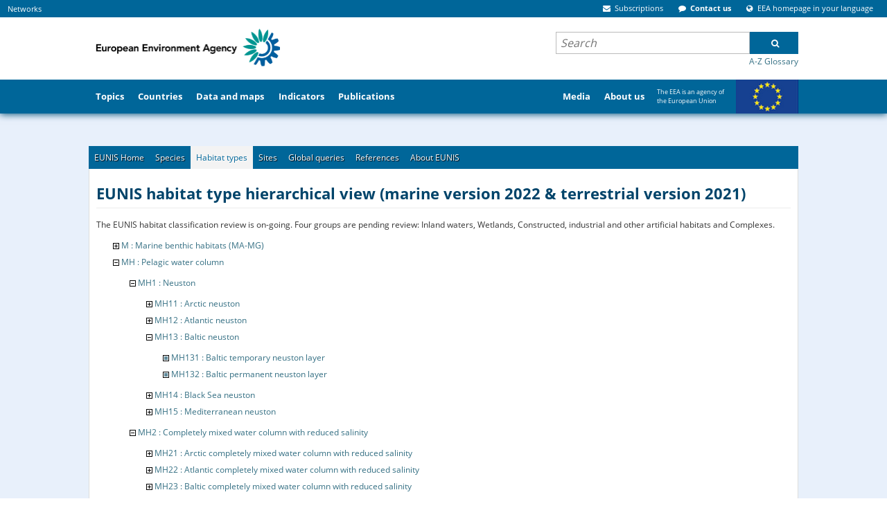

--- FILE ---
content_type: text/javascript
request_url: https://matomo.eea.europa.eu/piwik.js
body_size: 22082
content:
/*!!
 * Matomo - free/libre analytics platform
 *
 * JavaScript tracking client
 *
 * @link https://piwik.org
 * @source https://github.com/matomo-org/matomo/blob/master/js/piwik.js
 * @license https://piwik.org/free-software/bsd/ BSD-3 Clause (also in js/LICENSE.txt)
 * @license magnet:?xt=urn:btih:c80d50af7d3db9be66a4d0a86db0286e4fd33292&dn=bsd-3-clause.txt BSD-3-Clause
 */
;if(typeof _paq!=="object"){_paq=[]}if(typeof window.Matomo!=="object"){window.Matomo=window.Piwik=(function(){var s,b={},A={},K=document,g=navigator,ac=screen,X=window,h=X.performance||X.mozPerformance||X.msPerformance||X.webkitPerformance,u=X.encodeURIComponent,W=X.decodeURIComponent,k=unescape,M=[],I,v,am=[],z=0,ag=0,Y=0,m=false,q="";function p(au){try{return W(au)}catch(av){return unescape(au)}}function N(av){var au=typeof av;return au!=="undefined"}function D(au){return typeof au==="function"}function aa(au){return typeof au==="object"}function y(au){return typeof au==="string"||au instanceof String}function al(au){return typeof au==="number"||au instanceof Number
}function ad(au){return N(au)&&(al(au)||(y(au)&&au.length))}function E(av){if(!av){return true}var au;for(au in av){if(Object.prototype.hasOwnProperty.call(av,au)){return false}}return true}function ap(au){var av=typeof console;if(av!=="undefined"&&console&&console.error){console.error(au)}}function ak(){var az,ay,aB,av,au;for(az=0;az<arguments.length;az+=1){au=null;if(arguments[az]&&arguments[az].slice){au=arguments[az].slice()}av=arguments[az];aB=av.shift();var aA,aw;var ax=y(aB)&&aB.indexOf("::")>0;if(ax){aA=aB.split("::");aw=aA[0];aB=aA[1];if("object"===typeof v[aw]&&"function"===typeof v[aw][aB]){v[aw][aB].apply(v[aw],av)}else{if(au){am.push(au)}}}else{for(ay=0;ay<M.length;ay++){if(y(aB)){aw=M[ay];var aC=aB.indexOf(".")>0;if(aC){aA=aB.split(".");if(aw&&"object"===typeof aw[aA[0]]){aw=aw[aA[0]];aB=aA[1]}else{if(au){am.push(au);break}}}if(aw[aB]){aw[aB].apply(aw,av)}else{var aD="The method '"+aB+'\' was not found in "_paq" variable.  Please have a look at the Matomo tracker documentation: https://developer.matomo.org/api-reference/tracking-javascript';
ap(aD);if(!aC){throw new TypeError(aD)}}if(aB==="addTracker"){break}if(aB==="setTrackerUrl"||aB==="setSiteId"){break}}else{aB.apply(M[ay],av)}}}}}function at(ax,aw,av,au){if(ax.addEventListener){ax.addEventListener(aw,av,au);return true}if(ax.attachEvent){return ax.attachEvent("on"+aw,av)}ax["on"+aw]=av}function n(au){if(K.readyState==="complete"){au()}else{if(X.addEventListener){X.addEventListener("load",au,false)}else{if(X.attachEvent){X.attachEvent("onload",au)}}}}function r(ax){var au=false;if(K.attachEvent){au=K.readyState==="complete"}else{au=K.readyState!=="loading"}if(au){ax();return}var aw;if(K.addEventListener){at(K,"DOMContentLoaded",function av(){K.removeEventListener("DOMContentLoaded",av,false);if(!au){au=true;ax()}})}else{if(K.attachEvent){K.attachEvent("onreadystatechange",function av(){if(K.readyState==="complete"){K.detachEvent("onreadystatechange",av);if(!au){au=true;ax()}}});if(K.documentElement.doScroll&&X===X.top){(function av(){if(!au){try{K.documentElement.doScroll("left")
}catch(ay){setTimeout(av,0);return}au=true;ax()}}())}}}at(X,"load",function(){if(!au){au=true;ax()}},false)}function ah(av,aA,aB){if(!av){return""}var au="",ax,aw,ay,az;for(ax in b){if(Object.prototype.hasOwnProperty.call(b,ax)){az=b[ax]&&"function"===typeof b[ax][av];if(az){aw=b[ax][av];ay=aw(aA||{},aB);if(ay){au+=ay}}}}return au}function an(av){var au;m=true;ah("unload");au=new Date();var aw=au.getTimeAlias();if((s-aw)>3000){s=aw+3000}if(s){do{au=new Date()}while(au.getTimeAlias()<s)}}function o(aw,av){var au=K.createElement("script");au.type="text/javascript";au.src=aw;if(au.readyState){au.onreadystatechange=function(){var ax=this.readyState;if(ax==="loaded"||ax==="complete"){au.onreadystatechange=null;av()}}}else{au.onload=av}K.getElementsByTagName("head")[0].appendChild(au)}function O(){var au="";try{au=X.top.document.referrer}catch(aw){if(X.parent){try{au=X.parent.document.referrer}catch(av){au=""}}}if(au===""){au=K.referrer}return au}function t(au){var aw=new RegExp("^([a-z]+):"),av=aw.exec(au);
return av?av[1]:null}function d(au){var aw=new RegExp("^(?:(?:https?|ftp):)/*(?:[^@]+@)?([^:/#]+)"),av=aw.exec(au);return av?av[1]:au}function H(au){return(/^[0-9][0-9]*(\.[0-9]+)?$/).test(au)}function R(aw,ax){var au={},av;for(av in aw){if(aw.hasOwnProperty(av)&&ax(aw[av])){au[av]=aw[av]}}return au}function C(aw){var au={},av;for(av in aw){if(aw.hasOwnProperty(av)){if(H(aw[av])){au[av]=Math.round(aw[av])}else{throw new Error('Parameter "'+av+'" provided value "'+aw[av]+'" is not valid. Please provide a numeric value.')}}}return au}function l(av){var aw="",au;for(au in av){if(av.hasOwnProperty(au)){aw+="&"+u(au)+"="+u(av[au])}}return aw}function ao(av,au){av=String(av);return av.lastIndexOf(au,0)===0}function V(av,au){av=String(av);return av.indexOf(au,av.length-au.length)!==-1}function B(av,au){av=String(av);return av.indexOf(au)!==-1}function f(av,au){av=String(av);return av.substr(0,av.length-au)}function J(ax,aw,az){ax=String(ax);if(!az){az=""}var au=ax.indexOf("#");var aA=ax.length;
if(au===-1){au=aA}var ay=ax.substr(0,au);var av=ax.substr(au,aA-au);if(ay.indexOf("?")===-1){ay+="?"}else{if(!V(ay,"?")){ay+="&"}}return ay+u(aw)+"="+u(az)+av}function j(av,aw){av=String(av);if(av.indexOf("?"+aw+"=")===-1&&av.indexOf("&"+aw+"=")===-1&&av.indexOf("#"+aw+"=")===-1){return av}var aB="";var aD=av.indexOf("#");if(aD!==-1){aB=av.substr(aD+1);av=av.substr(0,aD)}var ax=av.indexOf("?");var au="";var aA=av;if(ax>-1){au=av.substr(ax+1);aA=av.substr(0,ax)}var az=function(aF){var aH;var aG=aF.length-1;for(aG;aG>=0;aG--){aH=aF[aG].split("=")[0];if(aH===aw){aF.splice(aG,1)}}return aF};if(au){var aC=az(au.split("&")).join("&");if(aC){aA+="?"+aC}}if(aB&&aB.indexOf("=")>0){var ay=aB.charAt(0)==="?";if(ay){aB=aB.substr(1)}var aE=az(aB.split("&")).join("&");if(aE){aA+="#";if(ay){aA+="?"}aA+=aE}}else{if(aB){aA+="#"+aB}}return aA}function e(aw,av){var au="[\\?&#]"+av+"=([^&#]*)";var ay=new RegExp(au);var ax=ay.exec(aw);return ax?p(ax[1]):""}function a(au){if(au&&String(au)===au){return au.replace(/^\s+|\s+$/g,"")
}return au}function G(au){return unescape(u(au))}function ar(aJ){var aw=function(aP,aO){return(aP<<aO)|(aP>>>(32-aO))},aK=function(aR){var aP="",aQ,aO;for(aQ=7;aQ>=0;aQ--){aO=(aR>>>(aQ*4))&15;aP+=aO.toString(16)}return aP},az,aM,aL,av=[],aD=1732584193,aB=4023233417,aA=2562383102,ay=271733878,ax=3285377520,aI,aH,aG,aF,aE,aN,au,aC=[];aJ=G(aJ);au=aJ.length;for(aM=0;aM<au-3;aM+=4){aL=aJ.charCodeAt(aM)<<24|aJ.charCodeAt(aM+1)<<16|aJ.charCodeAt(aM+2)<<8|aJ.charCodeAt(aM+3);aC.push(aL)}switch(au&3){case 0:aM=2147483648;break;case 1:aM=aJ.charCodeAt(au-1)<<24|8388608;break;case 2:aM=aJ.charCodeAt(au-2)<<24|aJ.charCodeAt(au-1)<<16|32768;break;case 3:aM=aJ.charCodeAt(au-3)<<24|aJ.charCodeAt(au-2)<<16|aJ.charCodeAt(au-1)<<8|128;break}aC.push(aM);while((aC.length&15)!==14){aC.push(0)}aC.push(au>>>29);aC.push((au<<3)&4294967295);for(az=0;az<aC.length;az+=16){for(aM=0;aM<16;aM++){av[aM]=aC[az+aM]}for(aM=16;aM<=79;aM++){av[aM]=aw(av[aM-3]^av[aM-8]^av[aM-14]^av[aM-16],1)}aI=aD;aH=aB;aG=aA;aF=ay;aE=ax;for(aM=0;
aM<=19;aM++){aN=(aw(aI,5)+((aH&aG)|(~aH&aF))+aE+av[aM]+1518500249)&4294967295;aE=aF;aF=aG;aG=aw(aH,30);aH=aI;aI=aN}for(aM=20;aM<=39;aM++){aN=(aw(aI,5)+(aH^aG^aF)+aE+av[aM]+1859775393)&4294967295;aE=aF;aF=aG;aG=aw(aH,30);aH=aI;aI=aN}for(aM=40;aM<=59;aM++){aN=(aw(aI,5)+((aH&aG)|(aH&aF)|(aG&aF))+aE+av[aM]+2400959708)&4294967295;aE=aF;aF=aG;aG=aw(aH,30);aH=aI;aI=aN}for(aM=60;aM<=79;aM++){aN=(aw(aI,5)+(aH^aG^aF)+aE+av[aM]+3395469782)&4294967295;aE=aF;aF=aG;aG=aw(aH,30);aH=aI;aI=aN}aD=(aD+aI)&4294967295;aB=(aB+aH)&4294967295;aA=(aA+aG)&4294967295;ay=(ay+aF)&4294967295;ax=(ax+aE)&4294967295}aN=aK(aD)+aK(aB)+aK(aA)+aK(ay)+aK(ax);return aN.toLowerCase()}function af(aw,au,av){if(!aw){aw=""}if(!au){au=""}if(aw==="translate.googleusercontent.com"){if(av===""){av=au}au=e(au,"u");aw=d(au)}else{if(aw==="cc.bingj.com"||aw==="webcache.googleusercontent.com"||aw.slice(0,5)==="74.6."){au=K.links[0].href;aw=d(au)}}return[aw,au,av]}function P(av){var au=av.length;if(av.charAt(--au)==="."){av=av.slice(0,au)}if(av.slice(0,2)==="*."){av=av.slice(1)
}if(av.indexOf("/")!==-1){av=av.substr(0,av.indexOf("/"))}return av}function aq(av){av=av&&av.text?av.text:av;if(!y(av)){var au=K.getElementsByTagName("title");if(au&&N(au[0])){av=au[0].text}}return av}function T(au){if(!au){return[]}if(!N(au.children)&&N(au.childNodes)){return au.children}if(N(au.children)){return au.children}return[]}function Z(av,au){if(!av||!au){return false}if(av.contains){return av.contains(au)}if(av===au){return true}if(av.compareDocumentPosition){return !!(av.compareDocumentPosition(au)&16)}return false}function Q(aw,ax){if(aw&&aw.indexOf){return aw.indexOf(ax)}if(!N(aw)||aw===null){return -1}if(!aw.length){return -1}var au=aw.length;if(au===0){return -1}var av=0;while(av<au){if(aw[av]===ax){return av}av++}return -1}function i(aw){if(!aw){return false}function au(ay,az){if(X.getComputedStyle){return K.defaultView.getComputedStyle(ay,null)[az]}if(ay.currentStyle){return ay.currentStyle[az]}}function ax(ay){ay=ay.parentNode;while(ay){if(ay===K){return true}ay=ay.parentNode
}return false}function av(aA,aG,ay,aD,aB,aE,aC){var az=aA.parentNode,aF=1;if(!ax(aA)){return false}if(9===az.nodeType){return true}if("0"===au(aA,"opacity")||"none"===au(aA,"display")||"hidden"===au(aA,"visibility")){return false}if(!N(aG)||!N(ay)||!N(aD)||!N(aB)||!N(aE)||!N(aC)){aG=aA.offsetTop;aB=aA.offsetLeft;aD=aG+aA.offsetHeight;ay=aB+aA.offsetWidth;aE=aA.offsetWidth;aC=aA.offsetHeight}if(aw===aA&&(0===aC||0===aE)&&"hidden"===au(aA,"overflow")){return false}if(az){if(("hidden"===au(az,"overflow")||"scroll"===au(az,"overflow"))){if(aB+aF>az.offsetWidth+az.scrollLeft||aB+aE-aF<az.scrollLeft||aG+aF>az.offsetHeight+az.scrollTop||aG+aC-aF<az.scrollTop){return false}}if(aA.offsetParent===az){aB+=az.offsetLeft;aG+=az.offsetTop}return av(az,aG,ay,aD,aB,aE,aC)}return true}return av(aw)}var aj={htmlCollectionToArray:function(aw){var au=[],av;if(!aw||!aw.length){return au}for(av=0;av<aw.length;av++){au.push(aw[av])}return au},find:function(au){if(!document.querySelectorAll||!au){return[]}var av=document.querySelectorAll(au);
return this.htmlCollectionToArray(av)},findMultiple:function(aw){if(!aw||!aw.length){return[]}var av,ax;var au=[];for(av=0;av<aw.length;av++){ax=this.find(aw[av]);au=au.concat(ax)}au=this.makeNodesUnique(au);return au},findNodesByTagName:function(av,au){if(!av||!au||!av.getElementsByTagName){return[]}var aw=av.getElementsByTagName(au);return this.htmlCollectionToArray(aw)},makeNodesUnique:function(au){var az=[].concat(au);au.sort(function(aB,aA){if(aB===aA){return 0}var aD=Q(az,aB);var aC=Q(az,aA);if(aD===aC){return 0}return aD>aC?-1:1});if(au.length<=1){return au}var av=0;var ax=0;var ay=[];var aw;aw=au[av++];while(aw){if(aw===au[av]){ax=ay.push(av)}aw=au[av++]||null}while(ax--){au.splice(ay[ax],1)}return au},getAttributeValueFromNode:function(ay,aw){if(!this.hasNodeAttribute(ay,aw)){return}if(ay&&ay.getAttribute){return ay.getAttribute(aw)}if(!ay||!ay.attributes){return}var ax=(typeof ay.attributes[aw]);if("undefined"===ax){return}if(ay.attributes[aw].value){return ay.attributes[aw].value
}if(ay.attributes[aw].nodeValue){return ay.attributes[aw].nodeValue}var av;var au=ay.attributes;if(!au){return}for(av=0;av<au.length;av++){if(au[av].nodeName===aw){return au[av].nodeValue}}return null},hasNodeAttributeWithValue:function(av,au){var aw=this.getAttributeValueFromNode(av,au);return !!aw},hasNodeAttribute:function(aw,au){if(aw&&aw.hasAttribute){return aw.hasAttribute(au)}if(aw&&aw.attributes){var av=(typeof aw.attributes[au]);return"undefined"!==av}return false},hasNodeCssClass:function(aw,au){if(aw&&au&&aw.className){var av=typeof aw.className==="string"?aw.className.split(" "):[];if(-1!==Q(av,au)){return true}}return false},findNodesHavingAttribute:function(ay,aw,au){if(!au){au=[]}if(!ay||!aw){return au}var ax=T(ay);if(!ax||!ax.length){return au}var av,az;for(av=0;av<ax.length;av++){az=ax[av];if(this.hasNodeAttribute(az,aw)){au.push(az)}au=this.findNodesHavingAttribute(az,aw,au)}return au},findFirstNodeHavingAttribute:function(aw,av){if(!aw||!av){return}if(this.hasNodeAttribute(aw,av)){return aw
}var au=this.findNodesHavingAttribute(aw,av);if(au&&au.length){return au[0]}},findFirstNodeHavingAttributeWithValue:function(ax,aw){if(!ax||!aw){return}if(this.hasNodeAttributeWithValue(ax,aw)){return ax}var au=this.findNodesHavingAttribute(ax,aw);if(!au||!au.length){return}var av;for(av=0;av<au.length;av++){if(this.getAttributeValueFromNode(au[av],aw)){return au[av]}}},findNodesHavingCssClass:function(ay,ax,au){if(!au){au=[]}if(!ay||!ax){return au}if(ay.getElementsByClassName){var az=ay.getElementsByClassName(ax);return this.htmlCollectionToArray(az)}var aw=T(ay);if(!aw||!aw.length){return[]}var av,aA;for(av=0;av<aw.length;av++){aA=aw[av];if(this.hasNodeCssClass(aA,ax)){au.push(aA)}au=this.findNodesHavingCssClass(aA,ax,au)}return au},findFirstNodeHavingClass:function(aw,av){if(!aw||!av){return}if(this.hasNodeCssClass(aw,av)){return aw}var au=this.findNodesHavingCssClass(aw,av);if(au&&au.length){return au[0]}},isLinkElement:function(av){if(!av){return false}var au=String(av.nodeName).toLowerCase();
var ax=["a","area"];var aw=Q(ax,au);return aw!==-1},setAnyAttribute:function(av,au,aw){if(!av||!au){return}if(av.setAttribute){av.setAttribute(au,aw)}else{av[au]=aw}}};var x={CONTENT_ATTR:"data-track-content",CONTENT_CLASS:"matomoTrackContent",LEGACY_CONTENT_CLASS:"piwikTrackContent",CONTENT_NAME_ATTR:"data-content-name",CONTENT_PIECE_ATTR:"data-content-piece",CONTENT_PIECE_CLASS:"matomoContentPiece",LEGACY_CONTENT_PIECE_CLASS:"piwikContentPiece",CONTENT_TARGET_ATTR:"data-content-target",CONTENT_TARGET_CLASS:"matomoContentTarget",LEGACY_CONTENT_TARGET_CLASS:"piwikContentTarget",CONTENT_IGNOREINTERACTION_ATTR:"data-content-ignoreinteraction",CONTENT_IGNOREINTERACTION_CLASS:"matomoContentIgnoreInteraction",LEGACY_CONTENT_IGNOREINTERACTION_CLASS:"piwikContentIgnoreInteraction",location:undefined,findContentNodes:function(){var av="."+this.CONTENT_CLASS;var aw="."+this.LEGACY_CONTENT_CLASS;var au="["+this.CONTENT_ATTR+"]";var ax=aj.findMultiple([av,aw,au]);return ax},findContentNodesWithinNode:function(ax){if(!ax){return[]
}var av=aj.findNodesHavingCssClass(ax,this.CONTENT_CLASS);av=aj.findNodesHavingCssClass(ax,this.LEGACY_CONTENT_CLASS,av);var au=aj.findNodesHavingAttribute(ax,this.CONTENT_ATTR);if(au&&au.length){var aw;for(aw=0;aw<au.length;aw++){av.push(au[aw])}}if(aj.hasNodeAttribute(ax,this.CONTENT_ATTR)){av.push(ax)}else{if(aj.hasNodeCssClass(ax,this.CONTENT_CLASS)){av.push(ax)}else{if(aj.hasNodeCssClass(ax,this.LEGACY_CONTENT_CLASS)){av.push(ax)}}}av=aj.makeNodesUnique(av);return av},findParentContentNode:function(av){if(!av){return}var aw=av;var au=0;while(aw&&aw!==K&&aw.parentNode){if(aj.hasNodeAttribute(aw,this.CONTENT_ATTR)){return aw}if(aj.hasNodeCssClass(aw,this.CONTENT_CLASS)){return aw}if(aj.hasNodeCssClass(aw,this.LEGACY_CONTENT_CLASS)){return aw}aw=aw.parentNode;if(au>1000){break}au++}},findPieceNode:function(av){var au;au=aj.findFirstNodeHavingAttribute(av,this.CONTENT_PIECE_ATTR);if(!au){au=aj.findFirstNodeHavingClass(av,this.CONTENT_PIECE_CLASS)}if(!au){au=aj.findFirstNodeHavingClass(av,this.LEGACY_CONTENT_PIECE_CLASS)
}if(au){return au}return av},findTargetNodeNoDefault:function(au){if(!au){return}var av=aj.findFirstNodeHavingAttributeWithValue(au,this.CONTENT_TARGET_ATTR);if(av){return av}av=aj.findFirstNodeHavingAttribute(au,this.CONTENT_TARGET_ATTR);if(av){return av}av=aj.findFirstNodeHavingClass(au,this.CONTENT_TARGET_CLASS);if(av){return av}av=aj.findFirstNodeHavingClass(au,this.LEGACY_CONTENT_TARGET_CLASS);if(av){return av}},findTargetNode:function(au){var av=this.findTargetNodeNoDefault(au);if(av){return av}return au},findContentName:function(av){if(!av){return}var ay=aj.findFirstNodeHavingAttributeWithValue(av,this.CONTENT_NAME_ATTR);if(ay){return aj.getAttributeValueFromNode(ay,this.CONTENT_NAME_ATTR)}var au=this.findContentPiece(av);if(au){return this.removeDomainIfIsInLink(au)}if(aj.hasNodeAttributeWithValue(av,"title")){return aj.getAttributeValueFromNode(av,"title")}var aw=this.findPieceNode(av);if(aj.hasNodeAttributeWithValue(aw,"title")){return aj.getAttributeValueFromNode(aw,"title")}var ax=this.findTargetNode(av);
if(aj.hasNodeAttributeWithValue(ax,"title")){return aj.getAttributeValueFromNode(ax,"title")}},findContentPiece:function(av){if(!av){return}var ax=aj.findFirstNodeHavingAttributeWithValue(av,this.CONTENT_PIECE_ATTR);if(ax){return aj.getAttributeValueFromNode(ax,this.CONTENT_PIECE_ATTR)}var au=this.findPieceNode(av);var aw=this.findMediaUrlInNode(au);if(aw){return this.toAbsoluteUrl(aw)}},findContentTarget:function(aw){if(!aw){return}var ax=this.findTargetNode(aw);if(aj.hasNodeAttributeWithValue(ax,this.CONTENT_TARGET_ATTR)){return aj.getAttributeValueFromNode(ax,this.CONTENT_TARGET_ATTR)}var av;if(aj.hasNodeAttributeWithValue(ax,"href")){av=aj.getAttributeValueFromNode(ax,"href");return this.toAbsoluteUrl(av)}var au=this.findPieceNode(aw);if(aj.hasNodeAttributeWithValue(au,"href")){av=aj.getAttributeValueFromNode(au,"href");return this.toAbsoluteUrl(av)}},isSameDomain:function(au){if(!au||!au.indexOf){return false}if(0===au.indexOf(this.getLocation().origin)){return true}var av=au.indexOf(this.getLocation().host);
if(8>=av&&0<=av){return true}return false},removeDomainIfIsInLink:function(aw){var av="^https?://[^/]+";var au="^.*//[^/]+";if(aw&&aw.search&&-1!==aw.search(new RegExp(av))&&this.isSameDomain(aw)){aw=aw.replace(new RegExp(au),"");if(!aw){aw="/"}}return aw},findMediaUrlInNode:function(ay){if(!ay){return}var aw=["img","embed","video","audio"];var au=ay.nodeName.toLowerCase();if(-1!==Q(aw,au)&&aj.findFirstNodeHavingAttributeWithValue(ay,"src")){var ax=aj.findFirstNodeHavingAttributeWithValue(ay,"src");return aj.getAttributeValueFromNode(ax,"src")}if(au==="object"&&aj.hasNodeAttributeWithValue(ay,"data")){return aj.getAttributeValueFromNode(ay,"data")}if(au==="object"){var az=aj.findNodesByTagName(ay,"param");if(az&&az.length){var av;for(av=0;av<az.length;av++){if("movie"===aj.getAttributeValueFromNode(az[av],"name")&&aj.hasNodeAttributeWithValue(az[av],"value")){return aj.getAttributeValueFromNode(az[av],"value")}}}var aA=aj.findNodesByTagName(ay,"embed");if(aA&&aA.length){return this.findMediaUrlInNode(aA[0])
}}},trim:function(au){return a(au)},isOrWasNodeInViewport:function(az){if(!az||!az.getBoundingClientRect||az.nodeType!==1){return true}var ay=az.getBoundingClientRect();var ax=K.documentElement||{};var aw=ay.top<0;if(aw&&az.offsetTop){aw=(az.offsetTop+ay.height)>0}var av=ax.clientWidth;if(X.innerWidth&&av>X.innerWidth){av=X.innerWidth}var au=ax.clientHeight;if(X.innerHeight&&au>X.innerHeight){au=X.innerHeight}return((ay.bottom>0||aw)&&ay.right>0&&ay.left<av&&((ay.top<au)||aw))},isNodeVisible:function(av){var au=i(av);var aw=this.isOrWasNodeInViewport(av);return au&&aw},buildInteractionRequestParams:function(au,av,aw,ax){var ay="";if(au){ay+="c_i="+u(au)}if(av){if(ay){ay+="&"}ay+="c_n="+u(av)}if(aw){if(ay){ay+="&"}ay+="c_p="+u(aw)}if(ax){if(ay){ay+="&"}ay+="c_t="+u(ax)}if(ay){ay+="&ca=1"}return ay},buildImpressionRequestParams:function(au,av,aw){var ax="c_n="+u(au)+"&c_p="+u(av);if(aw){ax+="&c_t="+u(aw)}if(ax){ax+="&ca=1"}return ax},buildContentBlock:function(aw){if(!aw){return}var au=this.findContentName(aw);
var av=this.findContentPiece(aw);var ax=this.findContentTarget(aw);au=this.trim(au);av=this.trim(av);ax=this.trim(ax);return{name:au||"Unknown",piece:av||"Unknown",target:ax||""}},collectContent:function(ax){if(!ax||!ax.length){return[]}var aw=[];var au,av;for(au=0;au<ax.length;au++){av=this.buildContentBlock(ax[au]);if(N(av)){aw.push(av)}}return aw},setLocation:function(au){this.location=au},getLocation:function(){var au=this.location||X.location;if(!au.origin){au.origin=au.protocol+"//"+au.hostname+(au.port?":"+au.port:"")}return au},toAbsoluteUrl:function(av){if((!av||String(av)!==av)&&av!==""){return av}if(""===av){return this.getLocation().href}if(av.search(/^\/\//)!==-1){return this.getLocation().protocol+av}if(av.search(/:\/\//)!==-1){return av}if(0===av.indexOf("#")){return this.getLocation().origin+this.getLocation().pathname+av}if(0===av.indexOf("?")){return this.getLocation().origin+this.getLocation().pathname+av}if(0===av.search("^[a-zA-Z]{2,11}:")){return av}if(av.search(/^\//)!==-1){return this.getLocation().origin+av
}var au="(.*/)";var aw=this.getLocation().origin+this.getLocation().pathname.match(new RegExp(au))[0];return aw+av},isUrlToCurrentDomain:function(av){var aw=this.toAbsoluteUrl(av);if(!aw){return false}var au=this.getLocation().origin;if(au===aw){return true}if(0===String(aw).indexOf(au)){if(":"===String(aw).substr(au.length,1)){return false}return true}return false},setHrefAttribute:function(av,au){if(!av||!au){return}aj.setAnyAttribute(av,"href",au)},shouldIgnoreInteraction:function(au){if(aj.hasNodeAttribute(au,this.CONTENT_IGNOREINTERACTION_ATTR)){return true}if(aj.hasNodeCssClass(au,this.CONTENT_IGNOREINTERACTION_CLASS)){return true}if(aj.hasNodeCssClass(au,this.LEGACY_CONTENT_IGNOREINTERACTION_CLASS)){return true}return false}};function ab(av,ay){if(ay){return ay}av=x.toAbsoluteUrl(av);if(B(av,"?")){var ax=av.indexOf("?");av=av.slice(0,ax)}if(V(av,"matomo.php")){av=f(av,"matomo.php".length)}else{if(V(av,"piwik.php")){av=f(av,"piwik.php".length)}else{if(V(av,".php")){var au=av.lastIndexOf("/");
var aw=1;av=av.slice(0,au+aw)}}}if(V(av,"/js/")){av=f(av,"js/".length)}return av}function S(aA){var aC="Matomo_Overlay";var av=new RegExp("index\\.php\\?module=Overlay&action=startOverlaySession&idSite=([0-9]+)&period=([^&]+)&date=([^&]+)(&segment=[^&]*)?");var aw=av.exec(K.referrer);if(aw){var ay=aw[1];if(ay!==String(aA)){return false}var az=aw[2],au=aw[3],ax=aw[4];if(!ax){ax=""}else{if(ax.indexOf("&segment=")===0){ax=ax.substr("&segment=".length)}}X.name=aC+"###"+az+"###"+au+"###"+ax}var aB=X.name.split("###");return aB.length===4&&aB[0]===aC}function ae(av,aA,aw){var az=X.name.split("###"),ay=az[1],au=az[2],ax=az[3],aB=ab(av,aA);o(aB+"plugins/Overlay/client/client.js?v=1",function(){Matomo_Overlay_Client.initialize(aB,aw,ay,au,ax)})}function w(){var aw;try{aw=X.frameElement}catch(av){return true}if(N(aw)){return(aw&&String(aw.nodeName).toLowerCase()==="iframe")?true:false}try{return X.self!==X.top}catch(au){return true}}function U(cv,cp){var bW=this,bp="mtm_consent",c3="mtm_cookie_consent",dc="mtm_consent_removed",ci=af(K.domain,X.location.href,O()),dk=P(ci[0]),b0=p(ci[1]),bB=p(ci[2]),di=false,cz="GET",dF=cz,aQ="application/x-www-form-urlencoded; charset=UTF-8",cT=aQ,aM=cv||"",bV="",dt="",cF="",cl=cp||"",bM="",b1="",bg,bv="",dA=["3mf","7z","aac","apk","arc","arj","asc","asf","asx","avi","azw3","bin","bz","bz2","csv","deb","dmg","doc","docx","epub","exe","flv","gif","gz","gzip","hqx","ibooks","jar","jpeg","jpg","js","md5","mobi","mov","movie","mp2","mp3","mp4","mpg","mpeg","msi","msp","obj","odb","odf","odg","ods","odt","ogg","ogv","pdf","phps","png","ply","ppt","pptx","qt","qtm","ra","ram","rar","rpm","rtf","sea","sha","sha256","sha512","sig","sit","stl","tar","tbz","tbz2","tgz","torrent","txt","wav","wma","wmv","wpd","xls","xlsx","xml","xz","z","zip"],aG=[dk],bN=[],cU=[".paypal.com"],cA=[],bZ=[],bk=[],bX=500,dn=true,c9,bh,b5,b2,aw,cJ=["pk_campaign","mtm_campaign","piwik_campaign","matomo_campaign","utm_campaign","utm_source","utm_medium"],bU=["pk_kwd","mtm_kwd","piwik_kwd","matomo_kwd","utm_term"],cX=["mtm_campaign","matomo_campaign","mtm_cpn","pk_campaign","piwik_campaign","pk_cpn","utm_campaign","mtm_keyword","matomo_kwd","mtm_kwd","pk_keyword","piwik_kwd","pk_kwd","utm_term","mtm_source","pk_source","utm_source","mtm_medium","pk_medium","utm_medium","mtm_content","pk_content","utm_content","mtm_cid","pk_cid","utm_id","mtm_clid","mtm_group","pk_group","mtm_placement","pk_placement"],ck=["chatgpt.com","chat.openai.com"],bw="_pk_",aD="pk_vid",ba=180,dr,bD,b6=false,aR="Lax",by=false,dg,bq,dp=true,bJ,da=33955200000,cG=1800000,dz=15768000000,bd=true,bS=false,bt=false,b4=false,aZ=false,cs,ca={},cE={},bA={},bH=200,cP={},du={},dB={},a3={},cq=[],bz=false,cm=false,cr=[],cw=false,c1=false,ax=false,dD=false,dd=false,aW=false,bo=w(),cV=null,ds=null,a0,bP,cn=ar,bC,aU,bO=false,cM=0,bI=["id","ses","cvar","ref"],c0=false,bQ=null,db=[],cO=[],aF=Y++,aE=false,dq=true,cY=false,dC=1024;
try{bv=K.title}catch(cW){bv=""}function aL(dQ){if(by&&dQ!==dc){return 0}var dO=new RegExp("(^|;)[ ]*"+dQ+"=([^;]*)"),dP=dO.exec(K.cookie);return dP?W(dP[2]):0}bQ=!aL(dc);function dJ(dS,dT,dW,dV,dQ,dR,dU){if(by&&dS!==dc){return}var dP;if(dW){dP=new Date();dP.setTime(dP.getTime()+dW)}if(!dU){dU="Lax"}K.cookie=dS+"="+u(dT)+(dW?";expires="+dP.toGMTString():"")+";path="+(dV||"/")+(dQ?";domain="+dQ:"")+(dR?";secure":"")+";SameSite="+dU;if((!dW||dW>=0)&&aL(dS)!==String(dT)){var dO="There was an error setting cookie `"+dS+"`. Please check domain and path.";ap(dO)}}function c7(dQ,dO){var dP;dQ=String(dQ).toLowerCase();dO=String(dO).toLowerCase();if(dQ===dO){return true}if(dO.slice(0,1)==="."){if(dQ===dO.slice(1)){return true}dP=dQ.length-dO.length;if((dP>0)&&(dQ.slice(dP)===dO)){return true}}return false}function cD(dO){var dP=document.createElement("a");if(dO.indexOf("//")!==0&&dO.indexOf("http")!==0){if(dO.indexOf("*")===0){dO=dO.substr(1)}if(dO.indexOf(".")===0){dO=dO.substr(1)}dO="http://"+dO
}dP.href=x.toAbsoluteUrl(dO);if(dP.pathname){return dP.pathname}return""}function bf(dP,dO){if(!ao(dO,"/")){dO="/"+dO}if(!ao(dP,"/")){dP="/"+dP}var dQ=(dO==="/"||dO==="/*");if(dQ){return true}if(dP===dO){return true}dO=String(dO).toLowerCase();dP=String(dP).toLowerCase();if(V(dO,"*")){dO=dO.slice(0,-1);dQ=(!dO||dO==="/");if(dQ){return true}if(dP===dO){return true}return dP.indexOf(dO)===0}if(!V(dP,"/")){dP+="/"}if(!V(dO,"/")){dO+="/"}return dP.indexOf(dO)===0}function aA(dQ,dS){var dO,dP,dR;for(dO=0;dO<aG.length;dO++){dP=P(aG[dO]);dR=cD(aG[dO]);if(c7(dQ,dP)&&bf(dS,dR)){return true}}return false}function a6(dR){var dP,dO,dQ;for(dP=0;dP<aG.length;dP++){dO=P(aG[dP].toLowerCase());if(dR===dO){return true}if(dO.slice(0,1)==="."){if(dR===dO.slice(1)){return true}dQ=dR.length-dO.length;if((dQ>0)&&(dR.slice(dQ)===dO)){return true}}}return false}function cL(dO){var dP,dR,dT,dQ,dS;if(!dO.length||!cU.length){return false}dR=d(dO);dT=cD(dO);if(dR.indexOf("www.")===0){dR=dR.substr(4)}for(dP=0;dP<cU.length;
dP++){dQ=P(cU[dP]);dS=cD(cU[dP]);if(dQ.indexOf("www.")===0){dQ=dQ.substr(4)}if(c7(dR,dQ)&&bf(dT,dS)){return true}}return false}function be(dO){var dP,dQ,dS,dT=d(dO),dR=cD(dO);if(dT.indexOf("www.")===0){dT=dT.substr(4)}if(ck&&ck.length){for(dP=0;dP<ck.length;dP++){dQ=P(ck[dP]);dS=cD(ck[dP]);if(dQ.indexOf("www.")===0){dQ=dQ.substr(4)}if(c7(dT,dQ)&&bf(dR,dS)){return true}}}return false}function cg(dO){var dQ,dP;if(be(bB)||(dp!==true&&!c0)){for(dP=0;dP<cJ.length;dP++){dO=j(dO,cJ[dP])}for(dP=0;dP<bU.length;dP++){dO=j(dO,bU[dP])}for(dP=0;dP<cX.length;dP++){dO=j(dO,cX[dP])}}dO=j(dO,aD);dO=j(dO,"ignore_referrer");dO=j(dO,"ignore_referer");for(dP=0;dP<cA.length;dP++){dO=j(dO,cA[dP])}if(b2){dQ=new RegExp("#.*");return dO.replace(dQ,"")}return dO}function b9(dQ,dO){var dR=t(dO),dP;if(dR){return dO}if(dO.slice(0,1)==="/"){return t(dQ)+"://"+d(dQ)+dO}dQ=cg(dQ);dP=dQ.indexOf("?");if(dP>=0){dQ=dQ.slice(0,dP)}dP=dQ.lastIndexOf("/");if(dP!==dQ.length-1){dQ=dQ.slice(0,dP+1)}return dQ+dO}function au(){if(q&&q.length>0){return true
}q=e(X.location.href,"tracker_install_check");return q&&q.length>0}function cK(){if(au()&&aa(X)){X.close()}}function cH(dO,dQ){dO=dO.replace("send_image=0","send_image=1");var dP=new Image(1,1);dP.onload=function(){I=0;if(typeof dQ==="function"){dQ({request:dO,trackerUrl:aM,success:true})}};dP.onerror=function(){if(typeof dQ==="function"){dQ({request:dO,trackerUrl:aM,success:false})}};dP.src=aM+(aM.indexOf("?")<0?"?":"&")+dO;cK()}function c4(dO){if(dF==="POST"){return true}return dO&&(dO.length>2000||dO.indexOf('{"requests"')===0)}function aT(){return"object"===typeof g&&"function"===typeof g.sendBeacon&&"function"===typeof Blob}function bi(dS,dV,dU){var dQ=aT();if(!dQ){return false}var dR={type:"application/x-www-form-urlencoded; charset=UTF-8"};var dW=false;var dP=aM;try{var dO=new Blob([dS],dR);if(dU&&!c4(dS)){dO=new Blob([],dR);dP=dP+(dP.indexOf("?")<0?"?":"&")+dS}dW=g.sendBeacon(dP,dO)}catch(dT){return false}if(dW&&typeof dV==="function"){dV({request:dS,trackerUrl:aM,success:true,isSendBeacon:true})
}cK();return dW}function dy(dP,dQ,dO){if(!N(dO)||null===dO){dO=true}if(m&&bi(dP,dQ,dO)){return}setTimeout(function(){if(m&&bi(dP,dQ,dO)){return}var dT;try{var dS=X.XMLHttpRequest?new X.XMLHttpRequest():X.ActiveXObject?new ActiveXObject("Microsoft.XMLHTTP"):null;dS.open("POST",aM,true);dS.onreadystatechange=function(){if(this.readyState===4&&!(this.status>=200&&this.status<300)){var dU=m&&bi(dP,dQ,dO);if(!dU&&dO){cH(dP,dQ)}else{if(typeof dQ==="function"){dQ({request:dP,trackerUrl:aM,success:false,xhr:this})}}}else{if(this.readyState===4&&(typeof dQ==="function")){dQ({request:dP,trackerUrl:aM,success:true,xhr:this})}}};dS.setRequestHeader("Content-Type",cT);dS.withCredentials=true;dS.send(dP)}catch(dR){dT=m&&bi(dP,dQ,dO);if(!dT&&dO){cH(dP,dQ)}else{if(typeof dQ==="function"){dQ({request:dP,trackerUrl:aM,success:false})}}}cK()},50)}function cx(dP){var dO=new Date();var dQ=dO.getTime()+dP;if(!s||dQ>s){s=dQ}}function bm(){bo=true;cV=new Date().getTime()}function dI(){var dO=new Date().getTime();
return !cV||(dO-cV)>bh}function aH(){if(dI()){b5()}}function a5(){if(K.visibilityState==="hidden"&&dI()){b5()}else{if(K.visibilityState==="visible"){cV=new Date().getTime()}}}function dM(){if(aW||!bh){return}aW=true;at(X,"focus",bm);at(X,"blur",aH);at(X,"visibilitychange",a5);ag++;v.addPlugin("HeartBeat"+ag,{unload:function(){if(aW&&dI()){b5()}}})}function c2(dS){var dP=new Date();var dO=dP.getTime();ds=dO;if(c1&&dO<c1){var dQ=c1-dO;setTimeout(dS,dQ);cx(dQ+50);c1+=50;return}if(c1===false){var dR=800;c1=dO+dR}dS()}function aX(){if(aL(dc)){bQ=false}else{if(aL(bp)){bQ=true}}}function b3(dR){var dQ,dP="",dO="";for(dQ in dB){if(Object.prototype.hasOwnProperty.call(dB,dQ)){dO+="&"+dQ+"="+dB[dQ]}}if(a3){dP="&uadata="+u(X.JSON.stringify(a3))}if(dR instanceof Array){for(dQ=0;dQ<dR.length;dQ++){dR[dQ]+=dP+dO}}else{dR+=dP+dO}return dR}function av(){return N(g.userAgentData)&&D(g.userAgentData.getHighEntropyValues)}function cI(dO){if(bz||cm){return}cm=true;a3={brands:g.userAgentData.brands,platform:g.userAgentData.platform};
g.userAgentData.getHighEntropyValues(["brands","model","platform","platformVersion","uaFullVersion","fullVersionList","formFactors"]).then(function(dQ){var dP;if(dQ.fullVersionList){delete dQ.brands;delete dQ.uaFullVersion}a3=dQ;bz=true;cm=false;dO()},function(dP){bz=true;cm=false;dO()})}function bT(dP,dO,dQ){aX();if(!bQ){db.push([dP,dQ]);return}if(dq&&!bz&&av()){cq.push([dP,dQ]);return}aE=true;if(!dg&&dP){if(c0&&bQ){dP+="&consent=1"}dP=b3(dP);c2(function(){if(dn&&bi(dP,dQ,true)){cx(100);return}if(c4(dP)){dy(dP,dQ)}else{cH(dP,dQ)}cx(dO)})}if(!aW){dM()}}function cC(dO){if(dg){return false}return(dO&&dO.length)}function dx(dO,dS){if(!dS||dS>=dO.length){return[dO]}var dP=0;var dQ=dO.length;var dR=[];for(dP;dP<dQ;dP+=dS){dR.push(dO.slice(dP,dP+dS))}return dR}function dK(dP,dO){if(!cC(dP)){return}if(dq&&!bz&&av()){cq.push([dP,null]);return}if(!bQ){db.push([dP,null]);return}aE=true;c2(function(){var dS=dx(dP,50);var dQ=0,dR;for(dQ;dQ<dS.length;dQ++){dR='{"requests":["?'+b3(dS[dQ]).join('","?')+'"],"send_image":0}';
if(dn&&bi(dR,null,false)){cx(100)}else{dy(dR,null,false)}}cx(dO)})}function a2(dO){return bw+dO+"."+cl+"."+bC}function cd(dQ,dP,dO){dJ(dQ,"",-129600000,dP,dO)}function cj(){if(by){return"0"}if(!N(X.showModalDialog)&&N(g.cookieEnabled)){return g.cookieEnabled?"1":"0"}var dO=bw+"testcookie";dJ(dO,"1",undefined,bD,dr,b6,aR);var dP=aL(dO)==="1"?"1":"0";cd(dO);return dP}function bu(){bC=cn((dr||dk)+(bD||"/")).slice(0,4)}function ay(){var dP,dO;for(dP=0;dP<cq.length;dP++){dO=typeof cq[dP][0];if(dO==="string"){bT(cq[dP][0],bX,cq[dP][1])}else{if(dO==="object"){dK(cq[dP][0],bX)}}}cq=[]}function c8(){if(!dq){return{}}if(av()){cI(ay)}if(N(dB.res)){return dB}var dP,dR,dT={pdf:"application/pdf",qt:"video/quicktime",realp:"audio/x-pn-realaudio-plugin",wma:"application/x-mplayer2",fla:"application/x-shockwave-flash",java:"application/x-java-vm",ag:"application/x-silverlight"};if(!((new RegExp("MSIE")).test(g.userAgent))){if(g.mimeTypes&&g.mimeTypes.length){for(dP in dT){if(Object.prototype.hasOwnProperty.call(dT,dP)){dR=g.mimeTypes[dT[dP]];
dB[dP]=(dR&&dR.enabledPlugin)?"1":"0"}}}try{if(!((new RegExp("Edge[ /](\\d+[\\.\\d]+)")).test(g.userAgent))&&typeof navigator.javaEnabled!=="unknown"&&N(g.javaEnabled)&&g.javaEnabled()){dB.java="1"}}catch(dS){}if(!N(X.showModalDialog)&&N(g.cookieEnabled)){dB.cookie=g.cookieEnabled?"1":"0"}else{dB.cookie=cj()}}var dQ=parseInt(ac.width,10);var dO=parseInt(ac.height,10);dB.res=parseInt(dQ,10)+"x"+parseInt(dO,10);return dB}function cb(){var dP=a2("cvar"),dO=aL(dP);if(dO&&dO.length){dO=X.JSON.parse(dO);if(aa(dO)){return dO}}return{}}function c5(){if(aZ===false){aZ=cb()}}function dh(){var dO=c8();return cn((g.userAgent||"")+(g.platform||"")+X.JSON.stringify(dO)+(new Date()).getTime()+Math.random()).slice(0,16)}function aJ(){var dO=c8();return cn((g.userAgent||"")+(g.platform||"")+X.JSON.stringify(dO)).slice(0,6)}function br(){return Math.floor((new Date()).getTime()/1000)}function aS(){var dP=br();var dQ=aJ();var dO=String(dP)+dQ;return dO}function dw(dQ){dQ=String(dQ);var dT=aJ();var dR=dT.length;
var dS=dQ.substr(-1*dR,dR);var dP=parseInt(dQ.substr(0,dQ.length-dR),10);if(dP&&dS&&dS===dT){var dO=br();if(ba<=0){return true}if(dO>=dP&&dO<=(dP+ba)){return true}}return false}function dL(dO){if(!dd){return""}var dS=e(dO,aD);if(!dS){return""}dS=String(dS);var dQ=new RegExp("^[a-zA-Z0-9]+$");if(dS.length===32&&dQ.test(dS)){var dP=dS.substr(16,32);if(dw(dP)){var dR=dS.substr(0,16);return dR}}return""}function de(){if(!b1){b1=dL(b0)}var dQ=new Date(),dO=Math.round(dQ.getTime()/1000),dP=a2("id"),dT=aL(dP),dS,dR;if(dT){dS=dT.split(".");dS.unshift("0");if(b1.length){dS[1]=b1}return dS}if(b1.length){dR=b1}else{if("0"===cj()){dR=""}else{dR=dh()}}dS=["1",dR,dO];return dS}function a9(){var dR=de(),dP=dR[0],dQ=dR[1],dO=dR[2];return{newVisitor:dP,uuid:dQ,createTs:dO}}function aP(){var dR=new Date(),dP=dR.getTime(),dS=a9().createTs;var dO=parseInt(dS,10);var dQ=(dO*1000)+da-dP;return dQ}function aV(dO){if(!cl){return}var dQ=new Date(),dP=Math.round(dQ.getTime()/1000);if(!N(dO)){dO=a9()}var dR=dO.uuid+"."+dO.createTs+".";
dJ(a2("id"),dR,aP(),bD,dr,b6,aR)}function bY(){var dO=aL(a2("ref"));if(dO.length){try{dO=X.JSON.parse(dO);if(aa(dO)){return dO}}catch(dP){}}return[false,false,0,false]}function bK(dQ){var dP=bw+"testcookie_domain";var dO="testvalue";dJ(dP,dO,10000,null,dQ,b6,aR);if(aL(dP)===dO){cd(dP,null,dQ);return true}return false}function aN(){var dP=by;by=false;var dO,dQ;for(dO=0;dO<bI.length;dO++){dQ=a2(bI[dO]);if(dQ!==dc&&dQ!==bp&&0!==aL(dQ)){cd(dQ,bD,dr)}}by=dP}function ch(dO){cl=dO}function dN(dS){if(!dS||!aa(dS)){return}var dR=[];var dQ;for(dQ in dS){if(Object.prototype.hasOwnProperty.call(dS,dQ)){dR.push(dQ)}}var dT={};dR.sort();var dO=dR.length;var dP;for(dP=0;dP<dO;dP++){dT[dR[dP]]=dS[dR[dP]]}return dT}function cu(){dJ(a2("ses"),"1",cG,bD,dr,b6,aR)}function bs(){var dR="";var dP="abcdefghijklmnopqrstuvwxyz0123456789ABCDEFGHIJKLMNOPQRSTUVWXYZ";var dQ=dP.length;var dO;for(dO=0;dO<6;dO++){dR+=dP.charAt(Math.floor(Math.random()*dQ))}return dR}function aI(dP){if(cF!==""){dP+=cF;bt=true;return dP
}if(!h){return dP}var dQ=(typeof h.timing==="object")&&h.timing?h.timing:undefined;if(!dQ){dQ=(typeof h.getEntriesByType==="function")&&h.getEntriesByType("navigation")?h.getEntriesByType("navigation")[0]:undefined}if(!dQ){return dP}var dO="";if(dQ.connectEnd&&dQ.fetchStart){if(dQ.connectEnd<dQ.fetchStart){return dP}dO+="&pf_net="+Math.round(dQ.connectEnd-dQ.fetchStart)}if(dQ.responseStart&&dQ.requestStart){if(dQ.responseStart<dQ.requestStart){return dP}dO+="&pf_srv="+Math.round(dQ.responseStart-dQ.requestStart)}if(dQ.responseStart&&dQ.responseEnd){if(dQ.responseEnd<dQ.responseStart){return dP}dO+="&pf_tfr="+Math.round(dQ.responseEnd-dQ.responseStart)}if(N(dQ.domLoading)){if(dQ.domInteractive&&dQ.domLoading){if(dQ.domInteractive<dQ.domLoading){return dP}dO+="&pf_dm1="+Math.round(dQ.domInteractive-dQ.domLoading)}}else{if(dQ.domInteractive&&dQ.responseEnd){if(dQ.domInteractive<dQ.responseEnd){return dP}dO+="&pf_dm1="+Math.round(dQ.domInteractive-dQ.responseEnd)}}if(dQ.domComplete&&dQ.domInteractive){if(dQ.domComplete<dQ.domInteractive){return dP
}dO+="&pf_dm2="+Math.round(dQ.domComplete-dQ.domInteractive)}if(dQ.loadEventEnd&&dQ.loadEventStart){if(dQ.loadEventEnd<dQ.loadEventStart){return dP}dO+="&pf_onl="+Math.round(dQ.loadEventEnd-dQ.loadEventStart)}return dP+dO}function ct(dO){return e(dO,"ignore_referrer")==="1"||e(dO,"ignore_referer")==="1"}function dE(){var dY,dR=new Date(),dS=Math.round(dR.getTime()/1000),d3,dQ,dT=dC,d0,dU,dP=a2("ses"),dX=a2("ref"),dW=aL(dP),dO=bY(),d2=bg||b0,dZ,dV,d1={};dZ=dO[0]||"";dV=dO[1]||"";d3=dO[2];dQ=dO[3]||"";if(!ct(d2)&&!dW){if((!bJ||!dZ.length)&&(dp||c0)&&!be(bB)){for(dY in cJ){if(Object.prototype.hasOwnProperty.call(cJ,dY)){dZ=e(d2,cJ[dY]);if(dZ.length){break}}}for(dY in bU){if(Object.prototype.hasOwnProperty.call(bU,dY)){dV=e(d2,bU[dY]);if(dV.length){break}}}}d0=d(bB);dU=dQ.length?d(dQ):"";if(d0.length&&!a6(d0)&&!cL(bB)&&(!bJ||!dU.length||a6(dU)||cL(dQ))){dQ=bB}if(dQ.length||dZ.length){d3=dS;dO=[dZ||false,dV||false,d3,cg(dQ.slice(0,dT))||false];dJ(dX,X.JSON.stringify(dO),dz,bD,dr,b6,aR)}}if(dZ.length){d1._rcn=u(dZ)
}if(dV.length){d1._rck=u(dV)}d1._refts=d3;if(String(dQ).length){d1._ref=u(cg(dQ.slice(0,dT)))}return d1}function cN(dP,d1,d2){var d0,dO=new Date(),dZ=aZ,dV=a2("cvar"),d4=bg||b0,dQ=ct(d4);if(by){aN()}if(dg){return""}var d3=new RegExp("^file://","i");if(!cY&&(X.location.protocol==="file:"||d3.test(d4))){return""}c8();var dW=a9();var dT=K.characterSet||K.charset;if(!dT||dT.toLowerCase()==="utf-8"){dT=null}dP+="&idsite="+cl+"&rec=1&r="+String(Math.random()).slice(2,8)+"&h="+dO.getHours()+"&m="+dO.getMinutes()+"&s="+dO.getSeconds()+"&url="+u(cg(d4))+(bB.length&&!cL(bB)&&!dQ?"&urlref="+u(cg(bB)):"")+(ad(bM)?"&uid="+u(bM):"")+"&_id="+dW.uuid+"&_idn="+dW.newVisitor+(dT?"&cs="+u(dT):"")+"&send_image=0";var dY=dE();for(d0 in dY){if(Object.prototype.hasOwnProperty.call(dY,d0)){dP+="&"+d0+"="+dY[d0]}}var d6=[];if(d1){for(d0 in d1){if(Object.prototype.hasOwnProperty.call(d1,d0)&&/^dimension\d+$/.test(d0)){var dR=d0.replace("dimension","");d6.push(parseInt(dR,10));d6.push(String(dR));dP+="&"+d0+"="+u(d1[d0]);
delete d1[d0]}}}if(d1&&E(d1)){d1=null}for(d0 in cP){if(Object.prototype.hasOwnProperty.call(cP,d0)){dP+="&"+d0+"="+u(cP[d0])}}for(d0 in bA){if(Object.prototype.hasOwnProperty.call(bA,d0)){var dU=(-1===Q(d6,d0));if(dU){dP+="&dimension"+d0+"="+u(bA[d0])}}}if(d1){dP+="&data="+u(X.JSON.stringify(d1))}else{if(aw){dP+="&data="+u(X.JSON.stringify(aw))}}function dS(d7,d8){var d9=X.JSON.stringify(d7);if(d9.length>2){return"&"+d8+"="+u(d9)}return""}var d5=dN(ca);var dX=dN(cE);dP+=dS(d5,"cvar");dP+=dS(dX,"e_cvar");if(aZ){dP+=dS(aZ,"_cvar");for(d0 in dZ){if(Object.prototype.hasOwnProperty.call(dZ,d0)){if(aZ[d0][0]===""||aZ[d0][1]===""){delete aZ[d0]}}}if(b4){dJ(dV,X.JSON.stringify(aZ),cG,bD,dr,b6,aR)}}if(bd&&bS&&!bt){dP=aI(dP);bt=true}if(aU){dP+="&pv_id="+aU}aV(dW);cu();dP+=ah(d2,{tracker:bW,request:dP});if(dt.length){dP+="&"+dt}if(au()){dP+="&tracker_install_check="+q}if(D(cs)){dP=cs(dP)}return dP}b5=function bj(){var dO=new Date();dO=dO.getTime();if(!ds){return false}if(ds+bh<=dO){bW.ping();return true
}return false};function bE(dR,dQ,dV,dS,dO,dY){var dU="idgoal=0",dP=new Date(),dW=[],dX,dT=String(dR).length;if(dT){dU+="&ec_id="+u(dR)}dU+="&revenue="+dQ;if(String(dV).length){dU+="&ec_st="+dV}if(String(dS).length){dU+="&ec_tx="+dS}if(String(dO).length){dU+="&ec_sh="+dO}if(String(dY).length){dU+="&ec_dt="+dY}if(du){for(dX in du){if(Object.prototype.hasOwnProperty.call(du,dX)){if(!N(du[dX][1])){du[dX][1]=""}if(!N(du[dX][2])){du[dX][2]=""}if(!N(du[dX][3])||String(du[dX][3]).length===0){du[dX][3]=0}if(!N(du[dX][4])||String(du[dX][4]).length===0){du[dX][4]=1}dW.push(du[dX])}}dU+="&ec_items="+u(X.JSON.stringify(dW))}dU=cN(dU,aw,"ecommerce");bT(dU,bX);if(dT){du={}}}function cc(dO,dS,dR,dQ,dP,dT){if(String(dO).length&&N(dS)){bE(dO,dS,dR,dQ,dP,dT)}}function bG(dO){if(N(dO)){bE("",dO,"","","","")}}function ce(dP,dR,dQ){if(!bO){aU=bs()}var dO=cN("action_name="+u(aq(dP||bv)),dR,"log");if(bd&&!bt){dO=aI(dO)}bT(dO,bX,dQ)}function bb(dQ,dP){var dR,dO="(^| )(piwik[_-]"+dP+"|matomo[_-]"+dP;if(dQ){for(dR=0;
dR<dQ.length;dR++){dO+="|"+dQ[dR]}}dO+=")( |$)";return new RegExp(dO)}function a4(dO){return(aM&&dO&&0===String(dO).indexOf(aM))}function cR(dS,dO,dT,dP){if(a4(dO)){return 0}var dR=bb(bZ,"download"),dQ=bb(bk,"link"),dU=new RegExp("\\.("+dA.join("|")+")([?&#]|$)","i");if(dQ.test(dS)){return"link"}if(dP||dR.test(dS)||dU.test(dO)){return"download"}if(dT){return 0}return"link"}function aC(dP){var dO;dO=dP.parentNode;while(dO!==null&&N(dO)){if(aj.isLinkElement(dP)){break}dP=dO;dO=dP.parentNode}return dP}function dH(dT){dT=aC(dT);if(!aj.hasNodeAttribute(dT,"href")){return}if(!N(dT.href)){return}var dS=aj.getAttributeValueFromNode(dT,"href");var dP=dT.pathname||cD(dT.href);var dU=dT.hostname||d(dT.href);var dV=dU.toLowerCase();var dQ=dT.href.replace(dU,dV);var dR=new RegExp("^(javascript|vbscript|jscript|mocha|livescript|ecmascript|mailto|tel):","i");if(!dR.test(dQ)){var dO=cR(dT.className,dQ,aA(dV,dP),aj.hasNodeAttribute(dT,"download"));if(dO){return{type:dO,href:dQ}}}}function aY(dO,dP,dQ,dR){var dS=x.buildInteractionRequestParams(dO,dP,dQ,dR);
if(!dS){return}return cN(dS,null,"contentInteraction")}function bn(dO,dP){if(!dO||!dP){return false}var dQ=x.findTargetNode(dO);if(x.shouldIgnoreInteraction(dQ)){return false}dQ=x.findTargetNodeNoDefault(dO);if(dQ&&!Z(dQ,dP)){return false}return true}function cQ(dQ,dP,dS){if(!dQ){return}var dO=x.findParentContentNode(dQ);if(!dO){return}if(!bn(dO,dQ)){return}var dR=x.buildContentBlock(dO);if(!dR){return}if(!dR.target&&dS){dR.target=dS}return x.buildInteractionRequestParams(dP,dR.name,dR.piece,dR.target)}function a7(dP){if(!cr||!cr.length){return false}var dO,dQ;for(dO=0;dO<cr.length;dO++){dQ=cr[dO];if(dQ&&dQ.name===dP.name&&dQ.piece===dP.piece&&dQ.target===dP.target){return true}}return false}function a8(dO){return function(dS){if(!dO){return}var dQ=x.findParentContentNode(dO);var dP;if(dS){dP=dS.target||dS.srcElement}if(!dP){dP=dO}if(!bn(dQ,dP)){return}if(!dQ){return false}var dT=x.findTargetNode(dQ);if(!dT||x.shouldIgnoreInteraction(dT)){return false}var dR=dH(dT);if(dD&&dR&&dR.type){return dR.type
}return bW.trackContentInteractionNode(dP,"click")}}function cf(dQ){if(!dQ||!dQ.length){return}var dO,dP;for(dO=0;dO<dQ.length;dO++){dP=x.findTargetNode(dQ[dO]);if(dP&&!dP.contentInteractionTrackingSetupDone){dP.contentInteractionTrackingSetupDone=true;at(dP,"click",a8(dP))}}}function bL(dQ,dR){if(!dQ||!dQ.length){return[]}var dO,dP;for(dO=0;dO<dQ.length;dO++){if(a7(dQ[dO])){dQ.splice(dO,1);dO--}else{cr.push(dQ[dO])}}if(!dQ||!dQ.length){return[]}cf(dR);var dS=[];for(dO=0;dO<dQ.length;dO++){dP=cN(x.buildImpressionRequestParams(dQ[dO].name,dQ[dO].piece,dQ[dO].target),undefined,"contentImpressions");if(dP){dS.push(dP)}}return dS}function cZ(dP){var dO=x.collectContent(dP);return bL(dO,dP)}function bl(dP){if(!dP||!dP.length){return[]}var dO;for(dO=0;dO<dP.length;dO++){if(!x.isNodeVisible(dP[dO])){dP.splice(dO,1);dO--}}if(!dP||!dP.length){return[]}return cZ(dP)}function aO(dQ,dO,dP){var dR=x.buildImpressionRequestParams(dQ,dO,dP);return cN(dR,null,"contentImpression")}function dG(dR,dP){if(!dR){return
}var dO=x.findParentContentNode(dR);var dQ=x.buildContentBlock(dO);if(!dQ){return}if(!dP){dP="Unknown"}return aY(dP,dQ.name,dQ.piece,dQ.target)}function df(dP,dR,dO,dQ){return"e_c="+u(dP)+"&e_a="+u(dR)+(N(dO)?"&e_n="+u(dO):"")+(N(dQ)?"&e_v="+u(dQ):"")+"&ca=1"}function aB(dQ,dS,dO,dR,dU,dT){if(!ad(dQ)||!ad(dS)){ap("Error while logging event: Parameters `category` and `action` must not be empty or filled with whitespaces");return false}var dP=cN(df(dQ,dS,dO,dR),dU,"event");bT(dP,bX,dT)}function co(dO,dR,dP,dS){var dQ=cN("search="+u(dO)+(dR?"&search_cat="+u(dR):"")+(N(dP)?"&search_count="+dP:""),dS,"sitesearch");bT(dQ,bX)}function dj(dO,dS,dR,dQ){var dP=cN("idgoal="+dO+(dS?"&revenue="+dS:""),dR,"goal");bT(dP,bX,dQ)}function dv(dR,dO,dV,dU,dQ){var dT=dO+"="+u(cg(dR));var dP=cQ(dQ,"click",dR);if(dP){dT+="&"+dP}var dS=cN(dT,dV,"link");bT(dS,bX,dU)}function b8(dP,dO){if(dP!==""){return dP+dO.charAt(0).toUpperCase()+dO.slice(1)}return dO}function cy(dT){var dS,dO,dR=["","webkit","ms","moz"],dQ;
if(!bq){for(dO=0;dO<dR.length;dO++){dQ=dR[dO];if(Object.prototype.hasOwnProperty.call(K,b8(dQ,"hidden"))){if(K[b8(dQ,"visibilityState")]==="prerender"){dS=true}break}}}if(dS){at(K,dQ+"visibilitychange",function dP(){K.removeEventListener(dQ+"visibilitychange",dP,false);dT()});return}dT()}function bF(){var dP=bW.getVisitorId();var dO=aS();return dP+dO}function cB(dO){if(!dO){return}if(!aj.hasNodeAttribute(dO,"href")){return}var dP=aj.getAttributeValueFromNode(dO,"href");if(!dP||a4(dP)){return}if(!bW.getVisitorId()){return}dP=j(dP,aD);var dQ=bF();dP=J(dP,aD,dQ);aj.setAnyAttribute(dO,"href",dP)}function bx(dR){var dS=aj.getAttributeValueFromNode(dR,"href");if(!dS){return false}dS=String(dS);var dP=dS.indexOf("//")===0||dS.indexOf("http://")===0||dS.indexOf("https://")===0;if(!dP){return false}var dO=dR.pathname||cD(dR.href);var dQ=(dR.hostname||d(dR.href)).toLowerCase();if(aA(dQ,dO)){if(!c7(dk,P(dQ))){return true}return false}return false}function c6(dO){var dP=dH(dO);if(dP&&dP.type){dP.href=p(dP.href);
dv(dP.href,dP.type,undefined,null,dO);return}if(dd){dO=aC(dO);if(bx(dO)){cB(dO)}}}function cS(){return K.all&&!K.addEventListener}function dl(dO){var dQ=dO.which;var dP=(typeof dO.button);if(!dQ&&dP!=="undefined"){if(cS()){if(dO.button&1){dQ=1}else{if(dO.button&2){dQ=3}else{if(dO.button&4){dQ=2}}}}else{if(dO.button===0||dO.button==="0"){dQ=1}else{if(dO.button&1){dQ=2}else{if(dO.button&2){dQ=3}}}}}return dQ}function b7(dO){switch(dl(dO)){case 1:return"left";case 2:return"middle";case 3:return"right"}}function bc(dO){return dO.target||dO.srcElement}function dm(dO){return dO==="A"||dO==="AREA"}function aK(dO){function dP(dR){var dS=bc(dR);var dT=dS.nodeName;var dQ=bb(bN,"ignore");while(!dm(dT)&&dS&&dS.parentNode){dS=dS.parentNode;dT=dS.nodeName}if(dS&&dm(dT)&&!dQ.test(dS.className)){return dS}}return function(dS){dS=dS||X.event;var dT=dP(dS);if(!dT){return}var dR=b7(dS);if(dS.type==="click"){var dQ=false;if(dO&&dR==="middle"){dQ=true}if(dT&&!dQ){c6(dT)}}else{if(dS.type==="mousedown"){if(dR==="middle"&&dT){a0=dR;
bP=dT}else{a0=bP=null}}else{if(dS.type==="mouseup"){if(dR===a0&&dT===bP){c6(dT)}a0=bP=null}else{if(dS.type==="contextmenu"){c6(dT)}}}}}}function az(dR,dQ,dO){var dP=typeof dQ;if(dP==="undefined"){dQ=true}at(dR,"click",aK(dQ),dO);if(dQ){at(dR,"mouseup",aK(dQ),dO);at(dR,"mousedown",aK(dQ),dO);at(dR,"contextmenu",aK(dQ),dO)}}function a1(dP,dS,dT){if(cw){return true}cw=true;var dU=false;var dR,dQ;function dO(){dU=true}n(function(){function dV(dX){setTimeout(function(){if(!cw){return}dU=false;dT.trackVisibleContentImpressions();dV(dX)},dX)}function dW(dX){setTimeout(function(){if(!cw){return}if(dU){dU=false;dT.trackVisibleContentImpressions()}dW(dX)},dX)}if(dP){dR=["scroll","resize"];for(dQ=0;dQ<dR.length;dQ++){if(K.addEventListener){K.addEventListener(dR[dQ],dO,false)}else{X.attachEvent("on"+dR[dQ],dO)}}dW(100)}if(dS&&dS>0){dS=parseInt(dS,10);dV(dS)}})}var bR={enabled:true,requests:[],timeout:null,interval:2500,sendRequests:function(){var dO=this.requests;this.requests=[];if(dO.length===1){bT(dO[0],bX)
}else{dK(dO,bX)}},canQueue:function(){return !m&&this.enabled},pushMultiple:function(dP){if(!this.canQueue()){dK(dP,bX);return}var dO;for(dO=0;dO<dP.length;dO++){this.push(dP[dO])}},push:function(dO){if(!dO){return}if(!this.canQueue()){bT(dO,bX);return}bR.requests.push(dO);if(this.timeout){clearTimeout(this.timeout);this.timeout=null}this.timeout=setTimeout(function(){bR.timeout=null;bR.sendRequests()},bR.interval);var dP="RequestQueue"+aF;if(!Object.prototype.hasOwnProperty.call(b,dP)){b[dP]={unload:function(){if(bR.timeout){clearTimeout(bR.timeout)}bR.sendRequests()}}}}};bu();this.hasConsent=function(){return bQ};this.getVisitorInfo=function(){if(!aL(a2("id"))){aV()}return de()};this.getVisitorId=function(){return this.getVisitorInfo()[1]};this.getAttributionInfo=function(){return bY()};this.getAttributionCampaignName=function(){return bY()[0]||""};this.getAttributionCampaignKeyword=function(){return bY()[1]||""};this.getAttributionReferrerTimestamp=function(){return bY()[2]};this.getAttributionReferrerUrl=function(){return bY()[3]||""
};this.setTrackerUrl=function(dO){aM=dO};this.getTrackerUrl=function(){return aM};this.getMatomoUrl=function(){return ab(this.getTrackerUrl(),bV)};this.getPiwikUrl=function(){return this.getMatomoUrl()};this.addTracker=function(dQ,dP){if(!N(dQ)||null===dQ){dQ=this.getTrackerUrl()}var dO=new U(dQ,dP);M.push(dO);v.trigger("TrackerAdded",[this]);return dO};this.getSiteId=function(){return cl};this.setSiteId=function(dO){ch(dO)};this.resetUserId=function(){bM=""};this.setUserId=function(dO){if(ad(dO)){bM=dO}};this.setVisitorId=function(dP){var dO=/[0-9A-Fa-f]{16}/g;if(y(dP)&&dO.test(dP)){b1=dP}else{ap("Invalid visitorId set"+dP)}};this.getUserId=function(){return bM};this.setCustomData=function(dO,dP){if(aa(dO)){aw=dO}else{if(!aw){aw={}}aw[dO]=dP}};this.getCustomData=function(){return aw};this.setCustomRequestProcessing=function(dO){cs=dO};this.appendToTrackingUrl=function(dO){dt=dO};this.getRequest=function(dO){return cN(dO)};this.addPlugin=function(dO,dP){b[dO]=dP};this.setCustomDimension=function(dO,dP){dO=parseInt(dO,10);
if(dO>0){if(!N(dP)){dP=""}if(!y(dP)){dP=String(dP)}bA[dO]=dP}};this.getCustomDimension=function(dO){dO=parseInt(dO,10);if(dO>0&&Object.prototype.hasOwnProperty.call(bA,dO)){return bA[dO]}};this.deleteCustomDimension=function(dO){dO=parseInt(dO,10);if(dO>0){delete bA[dO]}};this.setCustomVariable=function(dP,dO,dS,dQ){var dR;if(!N(dQ)){dQ="visit"}if(!N(dO)){return}if(!N(dS)){dS=""}if(dP>0){dO=!y(dO)?String(dO):dO;dS=!y(dS)?String(dS):dS;dR=[dO.slice(0,bH),dS.slice(0,bH)];if(dQ==="visit"||dQ===2){c5();aZ[dP]=dR}else{if(dQ==="page"||dQ===3){ca[dP]=dR}else{if(dQ==="event"){cE[dP]=dR}}}}};this.getCustomVariable=function(dP,dQ){var dO;if(!N(dQ)){dQ="visit"}if(dQ==="page"||dQ===3){dO=ca[dP]}else{if(dQ==="event"){dO=cE[dP]}else{if(dQ==="visit"||dQ===2){c5();dO=aZ[dP]}}}if(!N(dO)||(dO&&dO[0]==="")){return false}return dO};this.deleteCustomVariable=function(dO,dP){if(this.getCustomVariable(dO,dP)){this.setCustomVariable(dO,"","",dP)}};this.deleteCustomVariables=function(dO){if(dO==="page"||dO===3){ca={}
}else{if(dO==="event"){cE={}}else{if(dO==="visit"||dO===2){aZ={}}}}};this.storeCustomVariablesInCookie=function(){b4=true};this.setLinkTrackingTimer=function(dO){bX=dO};this.getLinkTrackingTimer=function(){return bX};this.setDownloadExtensions=function(dO){if(y(dO)){dO=dO.split("|")}dA=dO};this.addDownloadExtensions=function(dP){var dO;if(y(dP)){dP=dP.split("|")}for(dO=0;dO<dP.length;dO++){dA.push(dP[dO])}};this.removeDownloadExtensions=function(dQ){var dP,dO=[];if(y(dQ)){dQ=dQ.split("|")}for(dP=0;dP<dA.length;dP++){if(Q(dQ,dA[dP])===-1){dO.push(dA[dP])}}dA=dO};this.setDomains=function(dO){aG=y(dO)?[dO]:dO;var dS=false,dQ=0,dP;for(dQ;dQ<aG.length;dQ++){dP=String(aG[dQ]);if(c7(dk,P(dP))){dS=true;break}var dR=cD(dP);if(dR&&dR!=="/"&&dR!=="/*"){dS=true;break}}if(!dS){aG.push(dk)}};this.setExcludedReferrers=function(dO){cU=y(dO)?[dO]:dO};this.enableCrossDomainLinking=function(){dd=true};this.disableCrossDomainLinking=function(){dd=false};this.isCrossDomainLinkingEnabled=function(){return dd
};this.setCrossDomainLinkingTimeout=function(dO){ba=dO};this.getCrossDomainLinkingUrlParameter=function(){return u(aD)+"="+u(bF())};this.setIgnoreClasses=function(dO){bN=y(dO)?[dO]:dO};this.setRequestMethod=function(dO){if(dO){dF=String(dO).toUpperCase()}else{dF=cz}if(dF==="GET"){this.disableAlwaysUseSendBeacon()}};this.setRequestContentType=function(dO){cT=dO||aQ};this.setGenerationTimeMs=function(dO){ap("setGenerationTimeMs is no longer supported since Matomo 4. The call will be ignored. The replacement is setPagePerformanceTiming.")};this.setPagePerformanceTiming=function(dS,dU,dT,dP,dV,dQ){var dR={pf_net:dS,pf_srv:dU,pf_tfr:dT,pf_dm1:dP,pf_dm2:dV,pf_onl:dQ};try{dR=R(dR,N);dR=C(dR);cF=l(dR);if(cF===""){ap("setPagePerformanceTiming() called without parameters. This function needs to be called with at least one performance parameter.");return}bt=false;bS=true}catch(dO){ap("setPagePerformanceTiming: "+dO.toString())}};this.setReferrerUrl=function(dO){bB=dO};this.setCustomUrl=function(dO){bg=b9(b0,dO)
};this.getCurrentUrl=function(){return bg||b0};this.setDocumentTitle=function(dO){bv=dO};this.setPageViewId=function(dO){aU=dO;bO=true};this.getPageViewId=function(){return aU};this.setAPIUrl=function(dO){bV=dO};this.setDownloadClasses=function(dO){bZ=y(dO)?[dO]:dO};this.setLinkClasses=function(dO){bk=y(dO)?[dO]:dO};this.setIgnoreCampaignsForReferrers=function(dO){ck=y(dO)?[dO]:dO};this.setCampaignNameKey=function(dO){cJ=y(dO)?[dO]:dO};this.setCampaignKeywordKey=function(dO){bU=y(dO)?[dO]:dO};this.discardHashTag=function(dO){b2=dO};this.setCookieNamePrefix=function(dO){bw=dO;if(aZ){aZ=cb()}};this.setCookieDomain=function(dO){var dP=P(dO);if(!by&&!bK(dP)){ap("Can't write cookie on domain "+dO)}else{dr=dP;bu()}};this.setExcludedQueryParams=function(dO){cA=y(dO)?[dO]:dO};this.getCookieDomain=function(){return dr};this.hasCookies=function(){return"1"===cj()};this.setSessionCookie=function(dQ,dP,dO){if(!dQ){throw new Error("Missing cookie name")}if(!N(dO)){dO=cG}bI.push(dQ);dJ(a2(dQ),dP,dO,bD,dr,b6,aR)
};this.getCookie=function(dP){var dO=aL(a2(dP));if(dO===0){return null}return dO};this.setCookiePath=function(dO){bD=dO;bu()};this.getCookiePath=function(){return bD};this.setVisitorCookieTimeout=function(dO){da=dO*1000};this.setSessionCookieTimeout=function(dO){cG=dO*1000};this.getSessionCookieTimeout=function(){return cG};this.setReferralCookieTimeout=function(dO){dz=dO*1000};this.setConversionAttributionFirstReferrer=function(dO){bJ=dO};this.setSecureCookie=function(dO){if(dO&&location.protocol!=="https:"){ap("Error in setSecureCookie: You cannot use `Secure` on http.");return}b6=dO};this.setCookieSameSite=function(dO){dO=String(dO);dO=dO.charAt(0).toUpperCase()+dO.toLowerCase().slice(1);if(dO!=="None"&&dO!=="Lax"&&dO!=="Strict"){ap("Ignored value for sameSite. Please use either Lax, None, or Strict.");return}if(dO==="None"){if(location.protocol==="https:"){this.setSecureCookie(true)}else{ap("sameSite=None cannot be used on http, reverted to sameSite=Lax.");dO="Lax"}}aR=dO};this.disableCookies=function(){by=true;
if(cl){aN()}};this.areCookiesEnabled=function(){return !by};this.setCookieConsentGiven=function(){if(by&&!dg){by=false;if(!dq){this.enableBrowserFeatureDetection()}if(cl&&aE){aV();var dO=cN("ping=1",null,"ping");bT(dO,bX)}}};this.requireCookieConsent=function(){if(this.getRememberedCookieConsent()){return false}this.disableCookies();return true};this.getRememberedCookieConsent=function(){return aL(c3)};this.forgetCookieConsentGiven=function(){cd(c3,bD,dr);this.disableCookies()};this.rememberCookieConsentGiven=function(dP){if(dP){dP=dP*60*60*1000}else{dP=30*365*24*60*60*1000}this.setCookieConsentGiven();var dO=new Date().getTime();dJ(c3,dO,dP,bD,dr,b6,aR)};this.deleteCookies=function(){aN()};this.setDoNotTrack=function(dP){var dO=g.doNotTrack||g.msDoNotTrack;dg=dP&&(dO==="yes"||dO==="1");if(dg){this.disableCookies()}};this.disableCampaignParameters=function(){dp=false};this.alwaysUseSendBeacon=function(){dn=true};this.disableAlwaysUseSendBeacon=function(){dn=false};this.addListener=function(dP,dO){az(dP,dO,false)
};this.enableLinkTracking=function(dP){if(dD){return}dD=true;var dO=this;r(function(){ax=true;var dQ=K.body;az(dQ,dP,true)})};this.enableJSErrorTracking=function(){if(di){return}di=true;var dO=X.onerror;X.onerror=function(dT,dR,dQ,dS,dP){cy(function(){var dU="JavaScript Errors";var dV=dR+":"+dQ;if(dS){dV+=":"+dS}if(Q(cO,dU+dV+dT)===-1){cO.push(dU+dV+dT);aB(dU,dV,dT)}});if(dO){return dO(dT,dR,dQ,dS,dP)}return false}};this.disablePerformanceTracking=function(){bd=false};this.enableHeartBeatTimer=function(dO){dO=Math.max(dO||15,5);bh=dO*1000;if(ds!==null){dM()}};this.disableHeartBeatTimer=function(){if(bh||aW){if(X.removeEventListener){X.removeEventListener("focus",bm);X.removeEventListener("blur",aH);X.removeEventListener("visibilitychange",a5)}else{if(X.detachEvent){X.detachEvent("onfocus",bm);X.detachEvent("onblur",aH);X.detachEvent("visibilitychange",a5)}}}bh=null;aW=false};this.killFrame=function(){if(X.location!==X.top.location){X.top.location=X.location}};this.redirectFile=function(dO){if(X.location.protocol==="file:"){X.location=dO
}};this.setCountPreRendered=function(dO){bq=dO};this.trackGoal=function(dO,dR,dQ,dP){cy(function(){dj(dO,dR,dQ,dP)})};this.trackLink=function(dP,dO,dR,dQ){cy(function(){dv(dP,dO,dR,dQ)})};this.getNumTrackedPageViews=function(){return cM};this.trackPageView=function(dO,dQ,dP){cr=[];db=[];cO=[];if(S(cl)){cy(function(){ae(aM,bV,cl)})}else{cy(function(){cM++;ce(dO,dQ,dP)})}};this.disableBrowserFeatureDetection=function(){dq=false;dB={};if(av()){ay()}};this.enableBrowserFeatureDetection=function(){dq=true;c8()};this.trackAllContentImpressions=function(){if(S(cl)){return}cy(function(){r(function(){var dO=x.findContentNodes();var dP=cZ(dO);bR.pushMultiple(dP)})})};this.trackVisibleContentImpressions=function(dO,dP){if(S(cl)){return}if(!N(dO)){dO=true}if(!N(dP)){dP=750}a1(dO,dP,this);cy(function(){n(function(){var dQ=x.findContentNodes();var dR=bl(dQ);bR.pushMultiple(dR)})})};this.trackContentImpression=function(dQ,dO,dP){if(S(cl)){return}dQ=a(dQ);dO=a(dO);dP=a(dP);if(!dQ){return}dO=dO||"Unknown";
cy(function(){var dR=aO(dQ,dO,dP);bR.push(dR)})};this.trackContentImpressionsWithinNode=function(dO){if(S(cl)||!dO){return}cy(function(){if(cw){n(function(){var dP=x.findContentNodesWithinNode(dO);var dQ=bl(dP);bR.pushMultiple(dQ)})}else{r(function(){var dP=x.findContentNodesWithinNode(dO);var dQ=cZ(dP);bR.pushMultiple(dQ)})}})};this.trackContentInteraction=function(dQ,dR,dO,dP){if(S(cl)){return}dQ=a(dQ);dR=a(dR);dO=a(dO);dP=a(dP);if(!dQ||!dR){return}dO=dO||"Unknown";cy(function(){var dS=aY(dQ,dR,dO,dP);if(dS){bR.push(dS)}})};this.trackContentInteractionNode=function(dQ,dP){if(S(cl)||!dQ){return}var dO=null;cy(function(){dO=dG(dQ,dP);if(dO){bR.push(dO)}});return dO};this.logAllContentBlocksOnPage=function(){var dQ=x.findContentNodes();var dO=x.collectContent(dQ);var dP=typeof console;if(dP!=="undefined"&&console&&console.log){console.log(dO)}};this.trackEvent=function(dP,dR,dO,dQ,dT,dS){cy(function(){aB(dP,dR,dO,dQ,dT,dS)})};this.trackSiteSearch=function(dO,dQ,dP,dR){cr=[];cy(function(){co(dO,dQ,dP,dR)
})};this.setEcommerceView=function(dS,dO,dQ,dP){cP={};if(ad(dQ)){dQ=String(dQ)}if(!N(dQ)||dQ===null||dQ===false||!dQ.length){dQ=""}else{if(dQ instanceof Array){dQ=X.JSON.stringify(dQ)}}var dR="_pkc";cP[dR]=dQ;if(N(dP)&&dP!==null&&dP!==false&&String(dP).length){dR="_pkp";cP[dR]=dP}if(!ad(dS)&&!ad(dO)){return}if(ad(dS)){dR="_pks";cP[dR]=dS}if(!ad(dO)){dO=""}dR="_pkn";cP[dR]=dO};this.getEcommerceItems=function(){return JSON.parse(JSON.stringify(du))};this.addEcommerceItem=function(dS,dO,dQ,dP,dR){if(ad(dS)){du[dS]=[String(dS),dO,dQ,dP,dR]}};this.removeEcommerceItem=function(dO){if(ad(dO)){dO=String(dO);delete du[dO]}};this.clearEcommerceCart=function(){du={}};this.trackEcommerceOrder=function(dO,dS,dR,dQ,dP,dT){cc(dO,dS,dR,dQ,dP,dT)};this.trackEcommerceCartUpdate=function(dO){bG(dO)};this.trackRequest=function(dP,dR,dQ,dO){cy(function(){var dS=cN(dP,dR,dO);bT(dS,bX,dQ)})};this.ping=function(){this.trackRequest("ping=1",null,null,"ping")};this.disableQueueRequest=function(){bR.enabled=false
};this.setRequestQueueInterval=function(dO){if(dO<1000){throw new Error("Request queue interval needs to be at least 1000ms")}bR.interval=dO};this.queueRequest=function(dP,dO){cy(function(){var dQ=dO?dP:cN(dP);bR.push(dQ)})};this.isConsentRequired=function(){return c0};this.getRememberedConsent=function(){var dO=aL(bp);if(aL(dc)){if(dO){cd(bp,bD,dr)}return null}if(!dO||dO===0){return null}return dO};this.hasRememberedConsent=function(){return !!this.getRememberedConsent()};this.requireConsent=function(){c0=true;bQ=this.hasRememberedConsent();if(!bQ){by=true}z++;b["CoreConsent"+z]={unload:function(){if(!bQ){aN()}}}};this.setConsentGiven=function(dP){bQ=true;if(!dq){this.enableBrowserFeatureDetection()}cd(dc,bD,dr);var dQ,dO;for(dQ=0;dQ<db.length;dQ++){dO=typeof db[dQ][0];if(dO==="string"){bT(db[dQ][0],bX,db[dQ][1])}else{if(dO==="object"){dK(db[dQ][0],bX)}}}db=[];if(!N(dP)||dP){this.setCookieConsentGiven()}};this.rememberConsentGiven=function(dQ){if(dQ){dQ=dQ*60*60*1000}else{dQ=30*365*24*60*60*1000
}var dO=true;this.setConsentGiven(dO);var dP=new Date().getTime();dJ(bp,dP,dQ,bD,dr,b6,aR)};this.forgetConsentGiven=function(dO){if(dO){dO=dO*60*60*1000}else{dO=30*365*24*60*60*1000}cd(bp,bD,dr);dJ(dc,new Date().getTime(),dO,bD,dr,b6,aR);this.forgetCookieConsentGiven();this.requireConsent()};this.isUserOptedOut=function(){return !bQ};this.optUserOut=this.forgetConsentGiven;this.forgetUserOptOut=function(){this.setConsentGiven(false)};this.enableFileTracking=function(){cY=true};this.setReferrerUrlMaxLength=function(dO){dC=dO};n(function(){setTimeout(function(){bS=true},0)});v.trigger("TrackerSetup",[this]);v.addPlugin("TrackerVisitorIdCookie"+aF,{unload:function(){if(av()&&!bz){bz=true;ay()}if(!aE){aV();dE()}}})}function L(){return{push:ak}}function c(az,ay){var aA={};var aw,ax;for(aw=0;aw<ay.length;aw++){var au=ay[aw];aA[au]=1;for(ax=0;ax<az.length;ax++){if(az[ax]&&az[ax][0]){var av=az[ax][0];if(au===av){ak(az[ax]);delete az[ax];if(aA[av]>1&&av!=="addTracker"&&av!=="enableLinkTracking"){ap("The method "+av+' is registered more than once in "_paq" variable. Only the last call has an effect. Please have a look at the multiple Matomo trackers documentation: https://developer.matomo.org/guides/tracking-javascript-guide#multiple-piwik-trackers')
}aA[av]++}}}}return az}var F=["addTracker","enableFileTracking","forgetCookieConsentGiven","requireCookieConsent","disableBrowserFeatureDetection","disableCampaignParameters","disableCookies","setTrackerUrl","setAPIUrl","enableCrossDomainLinking","setCrossDomainLinkingTimeout","setSessionCookieTimeout","setVisitorCookieTimeout","setCookieNamePrefix","setCookieSameSite","setSecureCookie","setCookiePath","setCookieDomain","setReferrerUrlMaxLength","setDomains","setUserId","setVisitorId","setSiteId","alwaysUseSendBeacon","disableAlwaysUseSendBeacon","enableLinkTracking","setCookieConsentGiven","requireConsent","setConsentGiven","disablePerformanceTracking","setPagePerformanceTiming","setExcludedQueryParams","setExcludedReferrers"];function ai(aw,av){var au=new U(aw,av);M.push(au);_paq=c(_paq,F);for(I=0;I<_paq.length;I++){if(_paq[I]){ak(_paq[I])}}_paq=new L();v.trigger("TrackerAdded",[au]);return au}at(X,"beforeunload",an,false);at(X,"visibilitychange",function(){if(m){return}if(K.visibilityState==="hidden"){ah("unload")
}},false);at(X,"online",function(){if(N(g.serviceWorker)){g.serviceWorker.ready.then(function(au){if(au&&au.sync){return au.sync.register("matomoSync")}},function(){})}},false);at(X,"message",function(az){if(!az||!az.origin){return}var aB,ax,av;var aC=d(az.origin);var ay=v.getAsyncTrackers();for(ax=0;ax<ay.length;ax++){av=d(ay[ax].getMatomoUrl());if(av===aC){aB=ay[ax];break}}if(!aB){return}var aw=null;try{aw=JSON.parse(az.data)}catch(aA){return}if(!aw){return}function au(aF){var aH=K.getElementsByTagName("iframe");for(ax=0;ax<aH.length;ax++){var aG=aH[ax];var aD=d(aG.src);if(aG.contentWindow&&N(aG.contentWindow.postMessage)&&aD===aC){var aE=JSON.stringify(aF);aG.contentWindow.postMessage(aE,az.origin)}}}if(N(aw.maq_initial_value)){au({maq_opted_in:aw.maq_initial_value&&aB.hasConsent(),maq_url:aB.getMatomoUrl(),maq_optout_by_default:aB.isConsentRequired()})}else{if(N(aw.maq_opted_in)){ay=v.getAsyncTrackers();for(ax=0;ax<ay.length;ax++){aB=ay[ax];if(aw.maq_opted_in){aB.rememberConsentGiven()
}else{aB.forgetConsentGiven()}}au({maq_confirm_opted_in:aB.hasConsent(),maq_url:aB.getMatomoUrl(),maq_optout_by_default:aB.isConsentRequired()})}}},false);Date.prototype.getTimeAlias=Date.prototype.getTime;v={initialized:false,JSON:X.JSON,DOM:{addEventListener:function(ax,aw,av,au){var ay=typeof au;if(ay==="undefined"){au=false}at(ax,aw,av,au)},onLoad:n,onReady:r,isNodeVisible:i,isOrWasNodeVisible:x.isNodeVisible},on:function(av,au){if(!A[av]){A[av]=[]}A[av].push(au)},off:function(aw,av){if(!A[aw]){return}var au=0;for(au;au<A[aw].length;au++){if(A[aw][au]===av){A[aw].splice(au,1)}}},trigger:function(aw,ax,av){if(!A[aw]){return}var au=0;for(au;au<A[aw].length;au++){A[aw][au].apply(av||X,ax)}},addPlugin:function(au,av){b[au]=av},getTracker:function(av,au){if(!N(au)){au=this.getAsyncTracker().getSiteId()}if(!N(av)){av=this.getAsyncTracker().getTrackerUrl()}return new U(av,au)},getAsyncTrackers:function(){return M},addTracker:function(aw,av){var au;if(!M.length){au=ai(aw,av)}else{au=M[0].addTracker(aw,av)
}return au},getAsyncTracker:function(ay,ax){var aw;if(M&&M.length&&M[0]){aw=M[0]}else{return ai(ay,ax)}if(!ax&&!ay){return aw}if((!N(ax)||null===ax)&&aw){ax=aw.getSiteId()}if((!N(ay)||null===ay)&&aw){ay=aw.getTrackerUrl()}var av,au=0;for(au;au<M.length;au++){av=M[au];if(av&&String(av.getSiteId())===String(ax)&&av.getTrackerUrl()===ay){return av}}},retryMissedPluginCalls:function(){var av=am;am=[];var au=0;for(au;au<av.length;au++){ak(av[au])}}};if(typeof define==="function"&&define.amd){define("piwik",[],function(){return v});define("matomo",[],function(){return v})}return v}())}
/*!!! pluginTrackerHook */
(function(){function b(){if("object"!==typeof _paq){return false}var c=typeof _paq.length;if("undefined"===c){return false}return !!_paq.length}if(window&&"object"===typeof window.matomoPluginAsyncInit&&window.matomoPluginAsyncInit.length){var a=0;for(a;a<window.matomoPluginAsyncInit.length;a++){if(typeof window.matomoPluginAsyncInit[a]==="function"){window.matomoPluginAsyncInit[a]()}}}if(window&&window.piwikAsyncInit){window.piwikAsyncInit()
}if(window&&window.matomoAsyncInit){window.matomoAsyncInit()}if(!window.Matomo.getAsyncTrackers().length){if(b()){window.Matomo.addTracker()}else{_paq={push:function(c){var d=typeof console;if(d!=="undefined"&&console&&console.error){console.error("_paq.push() was used but Matomo tracker was not initialized before the matomo.js file was loaded. Make sure to configure the tracker via _paq.push before loading matomo.js. Alternatively, you can create a tracker via Matomo.addTracker() manually and then use _paq.push but it may not fully work as tracker methods may not be executed in the correct order.",c)}}}}}window.Matomo.trigger("MatomoInitialized",[]);window.Matomo.initialized=true}());(function(){var a=(typeof window.AnalyticsTracker);if(a==="undefined"){window.AnalyticsTracker=window.Matomo}}());if(typeof window.piwik_log!=="function"){window.piwik_log=function(c,e,g,f){function b(h){try{if(window["piwik_"+h]){return window["piwik_"+h]}}catch(i){}return}var d,a=window.Matomo.getTracker(g,e);
a.setDocumentTitle(c);a.setCustomData(f);d=b("tracker_pause");if(d){a.setLinkTrackingTimer(d)}d=b("download_extensions");if(d){a.setDownloadExtensions(d)}d=b("hosts_alias");if(d){a.setDomains(d)}d=b("ignore_classes");if(d){a.setIgnoreClasses(d)}a.trackPageView();if(b("install_tracker")){piwik_track=function(i,j,k,h){a.setSiteId(j);a.setTrackerUrl(k);a.trackLink(i,h)};a.enableLinkTracking()}}}
/*!! @license-end */;